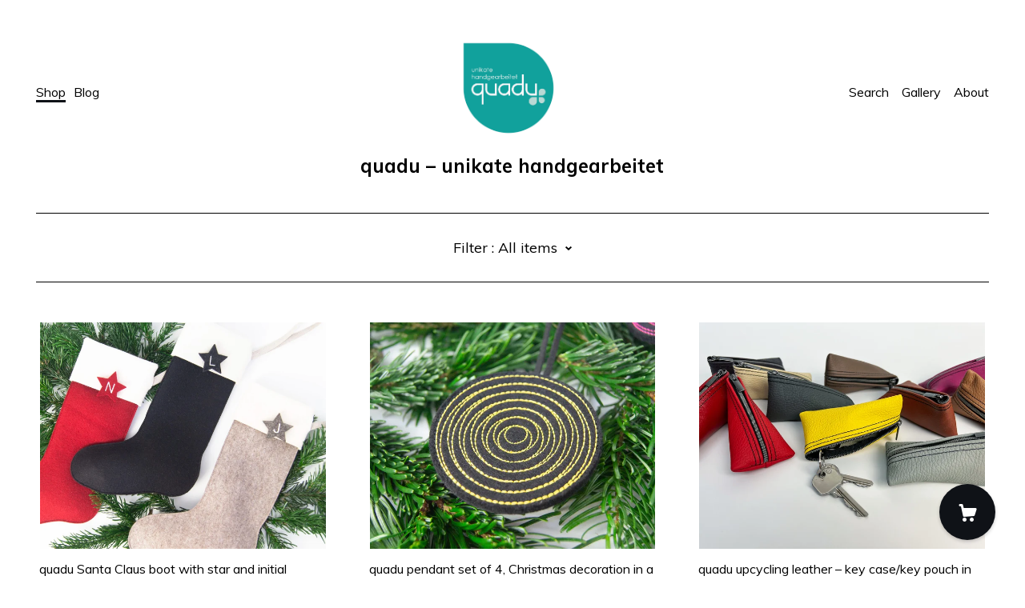

--- FILE ---
content_type: text/html; charset=UTF-8
request_url: https://quadu.de/shop
body_size: 10543
content:
<!DOCTYPE html>
<html prefix="og: http://ogp.me/ns#" lang="en">
    <head>
        <meta name="viewport" content="width=device-width, initial-scale=1, user-scalable=yes"/><meta property="content-type" content="text/html; charset=UTF-8" />
    <meta property="X-UA-Compatible" content="IE=edge" /><link rel="icon" href="https://i.etsystatic.com/13563876/r/isla/b2e128/21377970/isla_75x75.21377970_b9swi539.jpg" type="image/x-icon" /><meta name="description" content="unikate handgearbeitet" />

<meta property="og:url" content="https://quadu.de//shop" />
<meta property="og:type" content="website" />
<meta property="og:title" content="quadu – unikate handgearbeitet" />
<meta property="og:description" content="unikate handgearbeitet" />
<meta property="og:image" content="" />
<meta property="og:site_name" content="quadu – unikate handgearbeitet" />

<meta name="twitter:card" content="summary_large_image" />
<meta name="twitter:title" content="quadu – unikate handgearbeitet" />
<meta name="twitter:description" content="unikate handgearbeitet" />
<meta name="twitter:image" content="" />


    <meta name="p:domain_verify" content="5d17ae999e7a1ac7f2ae902c8d36e477"/><link rel="alternate" type="application/rss+xml" title="Recent blog posts from my shop." href="/blog/rss/" /><link rel="canonical" href="https://quadu.de/shop" /><script nonce="xdzEvbhIYh4RgAqMJReG4kwE">
    !function(e){var r=e.__etsy_logging={};r.errorQueue=[],e.onerror=function(e,o,t,n,s){r.errorQueue.push([e,o,t,n,s])},r.firedEvents=[];r.perf={e:[],t:!1,MARK_MEASURE_PREFIX:"_etsy_mark_measure_",prefixMarkMeasure:function(e){return"_etsy_mark_measure_"+e}},e.PerformanceObserver&&(r.perf.o=new PerformanceObserver((function(e){r.perf.e=r.perf.e.concat(e.getEntries())})),r.perf.o.observe({entryTypes:["element","navigation","longtask","paint","mark","measure","resource","layout-shift"]}));var o=[];r.eventpipe={q:o,logEvent:function(e){o.push(e)},logEventImmediately:function(e){o.push(e)}};var t=!(Object.assign&&Object.values&&Object.fromEntries&&e.Promise&&Promise.prototype.finally&&e.NodeList&&NodeList.prototype.forEach),n=!!e.CefSharp||!!e.__pw_resume,s=!e.PerformanceObserver||!PerformanceObserver.supportedEntryTypes||0===PerformanceObserver.supportedEntryTypes.length,a=!e.navigator||!e.navigator.sendBeacon,p=t||n,u=[];t&&u.push("fp"),s&&u.push("fo"),a&&u.push("fb"),n&&u.push("fg"),r.bots={isBot:p,botCheck:u}}(window);
</script>
        <title>quadu – unikate handgearbeitet</title>
    <link rel="stylesheet" href="https://www.etsy.com/ac/sasquatch/css/custom-shops/themes/brick/main.2ee84c9600b38b.css" type="text/css" />
        <style id="font-style-override">
    @import url(https://fonts.googleapis.com/css?family=Muli:400,700);

    body, .btn, button {
        font-family: 'Muli';
    }

    h1, .h1, h2, .h2, h3, .h3, h4,
    .h4, h5, .h5, h6, .h6 {
        font-family: 'Muli';
        font-weight: 700;
    }

    strong, .strong {
        font-weight: 700;
    }

    .primary-font {
        font-family: 'Muli';
    }

    .secondary-font {
        font-family: 'Muli';
    }

</style>
        <style id="theme-style-overrides"> body, .custom-select, button {  background-color: #FFFFFF;  color: #000000; } a, .header .nav-wrapper .nav-toggle, .eu-dispute-content a {  color: #000000; } .shop-grid .listing-card img:hover {  border-color: #0F1217; } .compact-header.hamburger-nav-open, .compact-header.hamburger-nav-open *, .compact-header.hamburger-nav-open .nav-wrapper, .close-cart-x-icon {  background-color: #0F1217;  color: #ffffff;  border-color: #ffffff; } .header .compact-header .nav-toggle .patty, .header .compact-header .nav-toggle:after, .header .compact-header .nav-toggle:before {  background-color: #000000; } .header .compact-header.hamburger-nav-open .nav-toggle .patty, .header .compact-header.hamburger-nav-open .nav-toggle:after, .header .compact-header.hamburger-nav-open .nav-toggle:before, .close-cart-x-icon:after {  background-color: #ffffff; } .about-page .headline {  color: #000000;  border-color: #000000; } footer, .shop-sections-menu, .custom-select, .error-content, .policy-menu, .slick-arrows, .icon-vertical, .icon-horizontal {  border-color: #000000; } .selected, .cart-trigger, .store-cart-container, .store-cart-box, .cart-slide-right .store-cart-box .cart-footer, .store-cart-box .cart-item .title a, .store-cart-box .cart-item .remove-cart-item, .store-cart-box .cart-content *, .store-cart-box .cart-content, .store-cart-box .cart-content .cart-empty h3, .slick-dots li button, .slick-dots .slick-active button, .shop-pagination a.page-link.selected, .store-cart-box .cart-item .loading-overlay, .cart .custom-select, .cart input {  background-color: #0F1217;  color: #ffffff; } .header .nav-selected, .compact-header .nav-wrapper, .listing-purchase-box a {  background-color: #FFFFFF;  border-color: #0F1217; } .btn {  background: #0F1217;  border-color: #0F1217;  color: #ffffff; } .btn:hover {  background: #0F1217; } .store-cart-box, .store-cart-box .btn, .cart .store-cart-box .cart-footer .cart-total {  border-color: #ffffff; } .custom-select .caret:after {  color: #000000; } code, code a {  background: #0F1217;  color: #ffffff; } .post-divider {  background: #0F1217; } .post-date > * {  background: #FFFFFF; } .post-tags .post-tag {  background: #0F1217;  color: #ffffff; } .pattern-blog.post-page .related-links a, .btn-link {  background: #FFFFFF;  color: #000000; } .announcement {  background: #0F1217;  color: #ffffff; } .shipping-locale-details a {  color: #0F1217 } .module-event-item {  border-color: #0F1217; }</style>
        
    </head>
    <body class="cart-slide-right" data-nnc="3:1769943243:LcwNQhlxKx9pozX0yeIGHP966BQh:68172031109ad806fe8e1754a06b603a79541e8f0dadce8ade98809680830fe5" itemscope itemtype="http://schema.org/LocalBusiness">
        
        <header class="header col-group">
    <div class="content-wrapper push-left">
        <ul>   
                <li class="left-item hide-mobile push-down">
                    <a href="/shop" class="nav-selected">
                        Shop
                    </a>
                </li>
                <li class="left-item blog hide-mobile push-down">
                    <a href="/blog" >
                        Blog
                    </a>
                </li>

                <li class="right-item hide-mobile push-down">
                    <a href="/about" >
                        About
                    </a>
                </li>
                <li class="right-item hide-mobile push-down">
                    <a href="/gallery" >
                        Gallery
                    </a>
                </li>
            

                    <li data-module="search-trigger" class="site-search hide-mobile">
        <button class="search-trigger push-down" data-ui="search-trigger" aria-label="Search">
            Search
        </button>
        <form data-ui="search-bar" class="search" action="/search">
            <input name="q" type="text" placeholder="Search..." aria-label="Search">
            <input class="btn" type="submit" value="Go">
        </form>
    </li>
        </ul>

        <div class="col-xs-8 col-centered hide-mobile push-down ">
            <div class="branding">
                 <h1 class="h2 logo"> 
                
                        <a href="/">
            <div class="logo-image-and-title-container">
                <div class="logo-image-container">
                        <div class="region region-global" data-region="global">
    <div class="module pages-module module-shop-icon module-0 " data-module="shop-icon">
        <div class="module-inner" data-ui="module-inner">
            <img class="shop-icon" alt="" src="//i.etsystatic.com/13563876/r/isla/b2e128/21377970/isla_75x75.21377970_b9swi539.jpg" srcset="//i.etsystatic.com/13563876/r/isla/b2e128/21377970/isla_fullxfull.21377970_b9swi539.jpg 2362w,//i.etsystatic.com/13563876/r/isla/b2e128/21377970/isla_500x500.21377970_b9swi539.jpg 500w,//i.etsystatic.com/13563876/r/isla/b2e128/21377970/isla_360x360.21377970_b9swi539.jpg 360w,//i.etsystatic.com/13563876/r/isla/b2e128/21377970/isla_280x280.21377970_b9swi539.jpg 280w,//i.etsystatic.com/13563876/r/isla/b2e128/21377970/isla_180x180.21377970_b9swi539.jpg 180w,//i.etsystatic.com/13563876/r/isla/b2e128/21377970/isla_140x140.21377970_b9swi539.jpg 140w,//i.etsystatic.com/13563876/r/isla/b2e128/21377970/isla_75x75.21377970_b9swi539.jpg 75w" />
        </div>
    </div>
</div>
                </div>
                    <div class="region region-global" data-region="global">
    <div class="module pages-module module-shop-name module-408832680681 " data-module="shop-name">
        <div class="module-inner" data-ui="module-inner">
            <span class="module-shop-name-text shop-name" data-ui="text" itemprop="name">
    quadu – unikate handgearbeitet
</span>
        </div>
    </div>
</div>
            </div>
        </a>


                
                 </h1> 
            </div>
        </div>
    </div>
    <div data-module="hamburger-nav" class="compact-header">
    <div class="nav-wrapper push-left">
        <div class="col-group col-flush">
            <div class="col-xs-12">
                <div class="branding primary-font">
                     <h1 class="h2 logo"> 
                    
                                <a href="/">
            <div class="logo-image-and-title-container">
                <div class="logo-image-container">
                    <img src="//i.etsystatic.com/13563876/r/isla/b2e128/21377970/isla_75x75.21377970_b9swi539.jpg" srcset="//i.etsystatic.com/13563876/r/isla/b2e128/21377970/isla_360x360.21377970_b9swi539.jpg 360w,//i.etsystatic.com/13563876/r/isla/b2e128/21377970/isla_280x280.21377970_b9swi539.jpg 280w,//i.etsystatic.com/13563876/r/isla/b2e128/21377970/isla_180x180.21377970_b9swi539.jpg 180w,//i.etsystatic.com/13563876/r/isla/b2e128/21377970/isla_140x140.21377970_b9swi539.jpg 140w,//i.etsystatic.com/13563876/r/isla/b2e128/21377970/isla_75x75.21377970_b9swi539.jpg 75w" alt="quadu – unikate handgearbeitet" />
                </div>
                <p>
                        <div class="region region-global" data-region="global">
    <div class="module pages-module module-shop-name module-408832680681 " data-module="shop-name">
        <div class="module-inner" data-ui="module-inner">
            <span class="module-shop-name-text shop-name" data-ui="text" itemprop="name">
    quadu – unikate handgearbeitet
</span>
        </div>
    </div>
</div>
                </p>
                <button aria-label="toggle navigation" class="nav-toggle" data-ui="toggle">
                    <div class="patty"></div>
                </button>
            </div>
        </a>


                    
                     </h1> 
                </div>
            </div>
        </div>
    </div>
    <div class="compact-menu push-left">
        <nav>
            <ul>
                
<li>
    <a href="/shop" class="nav-item-selected">
        Shop
    </a>
</li>
                
<li>
    <a href="/blog" >
        Blog
    </a>
</li>
                
<li>
    <a href="/about" >
        About
    </a>
</li>
                
                
<li>
    <a href="/gallery" >
        Gallery
    </a>
</li>
                
                
                <li>
                    <button data-module="cart-trigger" class="cart-trigger" aria-label="Cart">
                        Cart
                    </button>
                </li>

                
<li>
    <a href="/contact-us" >
        Contact Us
    </a>
</li>

                    <li>
                        <form data-ui="search-bar" class="search" action="/search">
                            <input name="q" type="search" aria-label="Search" placeholder="Search...">
                            <div class="magnifying-glass"></div>
                        </form>
                    </li>
            </ul>
        </nav>
    </div>
</div></header>
<div class="content-wrapper push-down">
        
        <div data-module="shop-sections-menu">
    <div class="push-left">
        <div class="shop-sections-nav menu" data-ui="menu">
            <div class="shop-sections-menu page-header" data-default="All items">
                <div class="menu-trigger" data-ui="menu-trigger">
                    <span class="filter">Filter : </span>
                    <span data-ui="selected-item-label"></span>
                    <span data-ui="filter-arrow" class="ss-icon ss-navigatedown"></span>
                </div>

                <div class="col-group section-links">
                    <ul class="col-xs-12">
                        <li>
                            <a href="/shop" class="selected disabled">
                                All items
                            </a>
                        </li>  
                            <li>
                                <a href="https://quadu.de/shop/19766771/stiftemappchenetuis" >
                                    Stiftemäppchen/etuis
                                </a>
                            </li>
                            <li>
                                <a href="https://quadu.de/shop/20671999/schlusselbanderetuis" >
                                    Schlüsselbänder/etuis
                                </a>
                            </li>
                            <li>
                                <a href="https://quadu.de/shop/20906031/girlanden-dekoration" >
                                    Girlanden & Dekoration
                                </a>
                            </li>
                            <li>
                                <a href="https://quadu.de/shop/20173917/schutz-buchhullen" >
                                    Schutz- & Buchhüllen
                                </a>
                            </li>
                            <li>
                                <a href="https://quadu.de/shop/19766065/schalen-korbe" >
                                    Schalen & Körbe
                                </a>
                            </li>
                            <li>
                                <a href="https://quadu.de/shop/19767926/messertrager" >
                                    Messerträger
                                </a>
                            </li>
                            <li>
                                <a href="https://quadu.de/shop/20407605/magnete" >
                                    Magnete
                                </a>
                            </li>
                            <li>
                                <a href="https://quadu.de/shop/19762080/diy-material" >
                                    DIY Material
                                </a>
                            </li>
                            <li>
                                <a href="https://quadu.de/shop/19834722/untersetzer" >
                                    Untersetzer
                                </a>
                            </li>
                            <li>
                                <a href="https://quadu.de/shop/20168026/grusskarten" >
                                    Grußkarten
                                </a>
                            </li>
                            <li>
                                <a href="https://quadu.de/shop/28706352/geburtstag" >
                                    - Geburtstag -
                                </a>
                            </li>
                            <li>
                                <a href="https://quadu.de/shop/28721671/weihnachten" >
                                    - Weihnachten - 
                                </a>
                            </li>
                            <li>
                                <a href="https://quadu.de/shop/28721663/ostern" >
                                    - Ostern -
                                </a>
                            </li>
                    </ul>
                </div>
            </div>
        </div>
    </div>
</div>
    
    <div class="col-group col-flush shop-grid push-left">
            <div class="listing col-xs-12 col-sm-6 col-lg-4 col-xl-3">
                <a class="listing-card" href="//quadu.de/listing/1850346325/quadu-santa-claus-boot-with-star-and">
                    <img src="https://i.etsystatic.com/13563876/c/1996/1996/669/0/il/4c7a6b/6529852862/il_680x540.6529852862_gbl3.jpg" alt="quadu Santa Claus boot with star and initial" />
                    <span class="card-label">
                        <span class="title">quadu Santa Claus boot with star and initial</span>

                            <span class="price">$30.98</span>
                    </span>
                </a>
            </div>
            <div class="listing col-xs-12 col-sm-6 col-lg-4 col-xl-3">
                <a class="listing-card" href="//quadu.de/listing/1850359287/quadu-pendant-set-of-4-christmas">
                    <img src="https://i.etsystatic.com/13563876/r/il/03759e/6529916566/il_680x540.6529916566_p0rj.jpg" alt="quadu pendant set of 4, Christmas decoration in a simple design" />
                    <span class="card-label">
                        <span class="title">quadu pendant set of 4, Christmas decoration in a simple design</span>

                            <span class="price">$17.35</span>
                    </span>
                </a>
            </div>
            <div class="listing col-xs-12 col-sm-6 col-lg-4 col-xl-3">
                <a class="listing-card" href="//quadu.de/listing/1702268765/quadu-upcycling-leather-key-casekey">
                    <img src="https://i.etsystatic.com/13563876/r/il/0ce15b/5918609127/il_680x540.5918609127_9hw7.jpg" alt="quadu upcycling leather – key case/key pouch in various colors" />
                    <span class="card-label">
                        <span class="title">quadu upcycling leather – key case/key pouch in various colors</span>

                            <span class="price">$17.35</span>
                    </span>
                </a>
            </div>
            <div class="listing col-xs-12 col-sm-6 col-lg-4 col-xl-3">
                <a class="listing-card" href="//quadu.de/listing/1143069124/quadu-felt-coasters-set-of-4-square">
                    <img src="https://i.etsystatic.com/13563876/c/3000/1997/0/0/il/e8f2d1/3584340074/il_680x540.3584340074_l5ps.jpg" alt="quadu felt coasters set of 4 – square" />
                    <span class="card-label">
                        <span class="title">quadu felt coasters set of 4 – square</span>

                            <span class="price">$8.67</span>
                    </span>
                </a>
            </div>
            <div class="listing col-xs-12 col-sm-6 col-lg-4 col-xl-3">
                <a class="listing-card" href="//quadu.de/listing/1155981657/quadu-18-lucky-pigs">
                    <img src="https://i.etsystatic.com/13563876/r/il/923011/5412318540/il_680x540.5412318540_naeh.jpg" alt="quadu 18 lucky pigs" />
                    <span class="card-label">
                        <span class="title">quadu 18 lucky pigs</span>

                            <span class="price">$9.91</span>
                    </span>
                </a>
            </div>
            <div class="listing col-xs-12 col-sm-6 col-lg-4 col-xl-3">
                <a class="listing-card" href="//quadu.de/listing/1155252977/quadu-20-colorful-numbers-38-mm">
                    <img src="https://i.etsystatic.com/13563876/c/3000/1996/0/0/il/474822/3577788302/il_680x540.3577788302_ovrr.jpg" alt="quadu 20 colorful numbers – 38 mm" />
                    <span class="card-label">
                        <span class="title">quadu 20 colorful numbers – 38 mm</span>

                            <span class="price">$9.91</span>
                    </span>
                </a>
            </div>
            <div class="listing col-xs-12 col-sm-6 col-lg-4 col-xl-3">
                <a class="listing-card" href="//quadu.de/listing/962347600/quadu-25-colorful-felt-hearts-mini-25-mm">
                    <img src="https://i.etsystatic.com/13563876/r/il/b40c30/2924311806/il_680x540.2924311806_iv7s.jpg" alt="quadu 25 colorful felt hearts mini – 25 mm" />
                    <span class="card-label">
                        <span class="title">quadu 25 colorful felt hearts mini – 25 mm</span>

                            <span class="price">$9.91</span>
                    </span>
                </a>
            </div>
            <div class="listing col-xs-12 col-sm-6 col-lg-4 col-xl-3">
                <a class="listing-card" href="//quadu.de/listing/976321067/quadu-25-colorful-felt-stars-25-mm">
                    <img src="https://i.etsystatic.com/13563876/r/il/ef67c2/2924325328/il_680x540.2924325328_lpyb.jpg" alt="quadu 25 colorful felt stars – 25 mm" />
                    <span class="card-label">
                        <span class="title">quadu 25 colorful felt stars – 25 mm</span>

                            <span class="price">$9.91</span>
                    </span>
                </a>
            </div>
            <div class="listing col-xs-12 col-sm-6 col-lg-4 col-xl-3">
                <a class="listing-card" href="//quadu.de/listing/991124717/quadu-25-colorful-circles-26-mm">
                    <img src="https://i.etsystatic.com/13563876/r/il/be2aab/2972025945/il_680x540.2972025945_dkd8.jpg" alt="quadu 25 colorful circles – 26 mm" />
                    <span class="card-label">
                        <span class="title">quadu 25 colorful circles – 26 mm</span>

                            <span class="price">$9.91</span>
                    </span>
                </a>
            </div>
            <div class="listing col-xs-12 col-sm-6 col-lg-4 col-xl-3">
                <a class="listing-card" href="//quadu.de/listing/895853916/quadu-felt-bowl-set-of-2-double-facetwo">
                    <img src="https://i.etsystatic.com/13563876/r/il/2e3f12/2681439436/il_680x540.2681439436_cztd.jpg" alt="quadu felt bowl – set of 2 – double-face/two-tone" />
                    <span class="card-label">
                        <span class="title">quadu felt bowl – set of 2 – double-face/two-tone</span>

                            <span class="price">$28.50</span>
                    </span>
                </a>
            </div>
            <div class="listing col-xs-12 col-sm-6 col-lg-4 col-xl-3">
                <a class="listing-card" href="//quadu.de/listing/895850572/quadu-felt-coasters-set-of-6-double">
                    <img src="https://i.etsystatic.com/13563876/c/3000/1985/0/0/il/9195da/2729081829/il_680x540.2729081829_6ze0.jpg" alt="quadu felt coasters, set of 6 – double-sided/two-tone – geometric shapes" />
                    <span class="card-label">
                        <span class="title">quadu felt coasters, set of 6 – double-sided/two-tone – geometric shapes</span>

                            <span class="price">$17.35</span>
                    </span>
                </a>
            </div>
            <div class="listing col-xs-12 col-sm-6 col-lg-4 col-xl-3">
                <a class="listing-card" href="//quadu.de/listing/905221139/quadu-christmas-card-set-of-3-geometric">
                    <img src="https://i.etsystatic.com/13563876/r/il/e89153/2663507626/il_680x540.2663507626_3o7l.jpg" alt="quadu Christmas card set of 3 – geometric tree with balls – HAPPY FESTIVAL" />
                    <span class="card-label">
                        <span class="title">quadu Christmas card set of 3 – geometric tree with balls – HAPPY FESTIVAL</span>

                            <span class="price">$12.39</span>
                    </span>
                </a>
            </div>
            <div class="listing col-xs-12 col-sm-6 col-lg-4 col-xl-3">
                <a class="listing-card" href="//quadu.de/listing/779005176/quadu-easter-bunny-3-piece-set">
                    <img src="https://i.etsystatic.com/13563876/r/il/97210c/2300033917/il_680x540.2300033917_607c.jpg" alt="quadu Easter Bunny 3-Piece Set - Decoration - Pendant - 14 Colors" />
                    <span class="card-label">
                        <span class="title">quadu Easter Bunny 3-Piece Set - Decoration - Pendant - 14 Colors</span>

                            <span class="price">$9.91</span>
                    </span>
                </a>
            </div>
            <div class="listing col-xs-12 col-sm-6 col-lg-4 col-xl-3">
                <a class="listing-card" href="//quadu.de/listing/767468854/quadu-vaccination-certificate-cover-dog">
                    <img src="https://i.etsystatic.com/13563876/r/il/4d5b0c/2201336284/il_680x540.2201336284_7gyp.jpg" alt="quadu vaccination certificate cover dog" />
                    <span class="card-label">
                        <span class="title">quadu vaccination certificate cover dog</span>

                            <span class="price">$16.11</span>
                    </span>
                </a>
            </div>
            <div class="listing col-xs-12 col-sm-6 col-lg-4 col-xl-3">
                <a class="listing-card" href="//quadu.de/listing/765513220/quadu-lanyard-cork-30-mm-wide-or-25-mm">
                    <img src="https://i.etsystatic.com/13563876/r/il/0f4829/2240191853/il_680x540.2240191853_bzqx.jpg" alt="quadu lanyard cork – 30 mm wide or 25 mm wide" />
                    <span class="card-label">
                        <span class="title">quadu lanyard cork – 30 mm wide or 25 mm wide</span>

                            <span class="price">$9.91</span>
                    </span>
                </a>
            </div>
            <div class="listing col-xs-12 col-sm-6 col-lg-4 col-xl-3">
                <a class="listing-card" href="//quadu.de/listing/763888060/quadu-keyring-with-stars-30-mm-wide">
                    <img src="https://i.etsystatic.com/13563876/r/il/7690b2/2233078949/il_680x540.2233078949_qvv6.jpg" alt="quadu Keyring with Stars – 30 mm wide" />
                    <span class="card-label">
                        <span class="title">quadu Keyring with Stars – 30 mm wide</span>

                            <span class="price">$9.91</span>
                    </span>
                </a>
            </div>
            <div class="listing col-xs-12 col-sm-6 col-lg-4 col-xl-3">
                <a class="listing-card" href="//quadu.de/listing/763604668/quadu-key-fob-rose-gold-25-mm-wide">
                    <img src="https://i.etsystatic.com/13563876/c/3000/1985/0/0/il/b6ee66/2184192452/il_680x540.2184192452_d0y4.jpg" alt="quadu key fob rose gold – 25 mm wide" />
                    <span class="card-label">
                        <span class="title">quadu key fob rose gold – 25 mm wide</span>

                            <span class="price">$9.91</span>
                    </span>
                </a>
            </div>
            <div class="listing col-xs-12 col-sm-6 col-lg-4 col-xl-3">
                <a class="listing-card" href="//quadu.de/listing/709539493/quadu-pencil-case-pouch-made-of-snappap">
                    <img src="https://i.etsystatic.com/13563876/r/il/f55f2b/1891351726/il_680x540.1891351726_on50.jpg" alt="quadu pencil case – pouch made of SnapPap plus in black / 4 zipper variations" />
                    <span class="card-label">
                        <span class="title">quadu pencil case – pouch made of SnapPap plus in black / 4 zipper variations</span>

                            <span class="price">$17.35</span>
                    </span>
                </a>
            </div>
            <div class="listing col-xs-12 col-sm-6 col-lg-4 col-xl-3">
                <a class="listing-card" href="//quadu.de/listing/679664442/quadu-easter-eggs-set-of-3-decoration">
                    <img src="https://i.etsystatic.com/13563876/c/2499/1984/210/0/il/cb561f/1871447311/il_680x540.1871447311_y81p.jpg" alt="quadu Easter eggs set of 3 - decoration - pendant - aubergine/purple/pink" />
                    <span class="card-label">
                        <span class="title">quadu Easter eggs set of 3 - decoration - pendant - aubergine/purple/pink</span>

                            <span class="price">$9.91</span>
                    </span>
                </a>
            </div>
            <div class="listing col-xs-12 col-sm-6 col-lg-4 col-xl-3">
                <a class="listing-card" href="//quadu.de/listing/693514873/quadu-easter-eggs-set-of-3-decoration">
                    <img src="https://i.etsystatic.com/13563876/r/il/fb7d6e/1871431827/il_680x540.1871431827_97op.jpg" alt="quadu Easter eggs set of 3 - decoration - pendant - shades of blue" />
                    <span class="card-label">
                        <span class="title">quadu Easter eggs set of 3 - decoration - pendant - shades of blue</span>

                            <span class="price">$9.91</span>
                    </span>
                </a>
            </div>
    </div>
        <div class="shop-pagination">
                <div class="items-pager">
                <a aria-label="Previous page of results" tabindex="-1" class="pager-link-disabled pager-arrow page-link pager-backward" href="#">
                    <span class="ss-icon ss-navigateleft"></span>
                </a>

        <div class="pages">
                    <a class="page-link selected" href="/shop?page=1">1</a>
                    <a class="page-link " href="/shop?page=2">2</a>
                    <a class="page-link " href="/shop?page=3">3</a>
                    <a class="page-link " href="/shop?page=4">4</a>
                    <a class="page-link " href="/shop?page=5">5</a>
        </div>

                <a aria-label="Next page of results" class="pager-arrow page-link pager-forward" href="/shop?page=2">
                    <span class="ss-icon ss-navigateright"></span>
                </a>
    </div>
        </div>
    </div>
</div>
<div class="content-wrapper">
    <footer data-module="footer" class="push-left">
            
        <button data-module="cart-trigger" aria-label="Cart" class="cart-trigger ss-etsy ss-cart"></button>

        <div class="col-group col-full-width">
            <div class="col-xs-12 col-full-width">
                <ul class="share-icons">
                            <li class="share-icon">
                                <a href="http://www.facebook.com/537654739698697" target="_blank" aria-label="facebook">
                                    <span class="ss-icon ss-facebook" ></span>
                                </a>
                            </li>
                            <li class="share-icon">
                                <a href="https://www.pinterest.de/quaduunikate/" target="_blank" aria-label="pinterest">
                                    <span class="ss-icon ss-pinterest" ></span>
                                </a>
                            </li>
                            <li class="share-icon">
                                <a href="https://www.instagram.com/quadu.unikate/" target="_blank" aria-label="instagram">
                                    <span class="ss-icon ss-instagram" ></span>
                                </a>
                            </li>

                    
<li>
    <a href="/contact-us" >
        Contact Us
    </a>
</li>
        
                    
<li>
    <a href="/policy" >
        Shipping and Policies
    </a>
</li>
                    
                </ul>
                <div class="footer-powered">
                    <div class="copyright truncated">&copy; 2026 quadu – unikate handgearbeitet.</div>
                    <a href="https://www.etsy.com/pattern?ref=quadu-pwrdby" target="_blank" data-no-preview-hijack>
    Powered by Etsy
</a>
                </div>
            </div>
        </div>
    </footer>

        <div data-module="cart" class="cart" role="dialog">
        <div class="store-cart-container" data-ui="cart-box" tabindex="0">
            <div class="store-cart-box">
                <div class="cart-header">
                        <span class="item-count">0 items in your cart</span>
                    <button class="close-cart" data-ui="close-cart" aria-label="Close">Close</button>
                    <button class="close-cart-x-button" data-ui="close-cart" aria-label="Close"> <span class="close-cart-x-icon"></span> </button>
                </div>

                <div class="cart-content clearfix" data-ui="cart-content">
                        <div class="cart-empty">
                            <h3>Keep shopping! :)</h3>
                        </div>
                </div>

            </div>
        </div>
    </div>
     <div class="impressum-form-container">
    <div class="impressum impressum-form" data-ui="impressum">
        <div class="inner-container">
            <div class="impressum-header">
                <h3>Legal imprint</h3>
                <div class="impressum-content" data-ui="impressum-content"></div>
            </div>
             <div class="impressum-close-btn form-button-container">
                <button class="btn" data-ui="impressum-close-btn">
                    <span class="btn-text">Close</span>
                </button>
            </div>
        </div>
    </div>
</div>    </div>
        
        <script nonce="xdzEvbhIYh4RgAqMJReG4kwE">
    window.Etsy = window.Etsy || {};
    window.Etsy.Context = {"page_guid":"1018f86210c0.25bde6738ada8bcea63c.00","clientlogger":{"is_enabled":true,"endpoint":"\/clientlog","logs_per_page":6,"id":"EufvDFpi9XQ8uFvcrmTYYJ0E3u09","digest":"35d8f486d603d3598ac2635cad41a631436d2332","enabled_features":["info","warn","error","basic","uncaught"]}};
</script>

<script nonce="xdzEvbhIYh4RgAqMJReG4kwE">
    __webpack_public_path__ = "https://www.etsy.com/ac/evergreenVendor/js/en-US/"
</script>
    <script src="https://www.etsy.com/ac/evergreenVendor/js/en-US/vendor_bundle.1e397356b19ae5cf6c49.js" nonce="xdzEvbhIYh4RgAqMJReG4kwE" defer></script>
    <script src="https://www.etsy.com/paula/v3/polyfill.min.js?etsy-v=v5&flags=gated&features=AbortController%2CDOMTokenList.prototype.@@iterator%2CDOMTokenList.prototype.forEach%2CIntersectionObserver%2CIntersectionObserverEntry%2CNodeList.prototype.@@iterator%2CNodeList.prototype.forEach%2CObject.preventExtensions%2CString.prototype.anchor%2CString.raw%2Cdefault%2Ces2015%2Ces2016%2Ces2017%2Ces2018%2Ces2019%2Ces2020%2Ces2021%2Ces2022%2Cfetch%2CgetComputedStyle%2CmatchMedia%2Cperformance.now" nonce="xdzEvbhIYh4RgAqMJReG4kwE" defer></script>
    <script src="https://www.etsy.com/ac/evergreenVendor/js/en-US/custom-shops/themes/brick/main.7a5ff241ac901353272a.js" nonce="xdzEvbhIYh4RgAqMJReG4kwE" defer></script>
        <script type='text/javascript' nonce='xdzEvbhIYh4RgAqMJReG4kwE'>
    window.__etsy_logging=window.__etsy_logging||{perf:{}};window.__etsy_logging.url="\/\/www.etsy.com\/bcn\/beacon";window.__etsy_logging.defaults={"ab":{"xplat.runtime_config_service.ramp":["on","x","b4354c"],"custom_shops.buyer.SSL_base_redirect":["on","x","6b51d2"],"custom_shops.domains.multiple_connected_support":["on","x","ffc63f"],"osx.swedish_language":["ineligible","e","d8527a"],"custom_shops.ssl_enabled":["on","x","74c2fc"],"custom_shops.language_translation_control":["on","x","211770"],"custom_shops.sellers.dashboard.pages":["on","x","12e2b2"],"iat.mt.de":["ineligible","e","6fe2bd"],"iat.mt.fr":["ineligible","e","781db2"],"made_for_cats.persotools.personalization_charging_cart":["off","x","74ea89"],"checkout.price_decreased_in_cart_message":["on","x","9e7469"],"checkout\/covid_shipping_restrictions":["ineligible","e","153e2d"],"checkout.memoize_purchase_state_verifier_error":["on","x","164c8f"],"checkout.use_memoized_purchase_state_data_to_verify_listing_restoration":["on","x","7aef85"],"checkout.split_shop_and_listing_cart_purchase_state_verification":["off","x","3cc63a"],"fulfillment_platform.country_to_country_multi_edd.web":["on","x","545db4"],"fulfillment_platform.country_to_country_multi_edd.boe":["ineligible","e","4b02c5"],"custom_shops.sellers.pattern_only_listings":["on","x","c9aef0"],"disambiguate_usd_outside_usa":["ineligible","e","c8897d"],"builda_scss":["sasquatch","x","96bd82"],"web_components.mustache_filter_request":["on","x","fa4665"],"custom_shops.custom_pages.events":["on","x","6d3e42"],"custom_shops.custom_pages.gallery":["on","x","8fddb4"],"custom_shops.ad_track":["on","x","9a8e38"],"convos.guest_convos.guest_shardifier":["on","x","d9e244"],"custom_shops.sellers.search":["on","x","7a9a12"],"custom_shops.sellers.dashboard.module_featured":["on","x","9b0feb"],"custom_shops.sellers.secondary_font":["on","x","aa2c58"],"polyfills":["on","x","db574b"],"polyfill_experiment_4":["no_filtering","x","0e8409"]},"user_id":null,"page_guid":"1018f86210c0.25bde6738ada8bcea63c.00","page_guid_source":"guid-source-generated","version":1,"request_uuid":"EufvDFpi9XQ8uFvcrmTYYJ0E3u09","cdn-provider":"","header_fingerprint":"ua","header_signature":"5ea1461e449bce1cee11af152f6b3da8","ip_org":"Amazon.com","ref":"","loc":"http:\/\/quadu.de\/shop","locale_currency_code":"USD","pref_language":"en-US","region":"US","detected_currency_code":"USD","detected_language":"en-US","detected_region":"US","isWhiteListedMobileDevice":false,"isMobileRequestIgnoreCookie":false,"isMobileRequest":false,"isMobileDevice":false,"isMobileSupported":false,"isTabletSupported":false,"isTouch":false,"isEtsyApp":false,"isPreviewRequest":false,"isChromeInstantRequest":false,"isMozPrefetchRequest":false,"isTestAccount":false,"isSupportLogin":false,"isInternal":false,"isInWebView":false,"botCheck":["da","dc","ua"],"isBot":true,"isSyntheticTest":false,"event_source":"customshops","browser_id":"h6jlPUq9HRt-VfhlSvEW_zP_1LiJ","gdpr_tp":3,"gdpr_p":3,"transcend_strategy_consent_loaded_status":"FetchMiss","transcend_strategy_initial_fetch_time_ms":null,"transcend_strategy_consent_reconciled_time_ms":null,"device_identifier":{"source":"new_uaid_cookie","value":"h6jlPUq9HRt-VfhlSvEW_zP_1LiJ"},"page_time":165,"load_strategy":"page_navigation"};
    !function(e,t){var n=e.__etsy_logging,o=n.url,i=n.firedEvents,a=n.defaults,r=a.ab||{},s=n.bots.botCheck,c=n.bots.isBot;n.mergeObject=function(e){for(var t=1;t<arguments.length;t++){var n=arguments[t];for(var o in n)Object.prototype.hasOwnProperty.call(n,o)&&(e[o]=n[o])}return e};!a.ref&&(a.ref=t.referrer),!a.loc&&(a.loc=e.location.href),!a.webkit_page_visibility&&(a.webkit_page_visibility=t.webkitVisibilityState),!a.event_source&&(a.event_source="web"),a.event_logger="frontend",a.isIosApp&&!0===a.isIosApp?a.event_source="ios":a.isAndroidApp&&!0===a.isAndroidApp&&(a.event_source="android"),s.length>0&&(a.botCheck=a.botCheck||[],a.botCheck=a.botCheck.concat(s)),a.isBot=c,t.wasDiscarded&&(a.was_discarded=!0);var v=function(t){if(e.XMLHttpRequest){var n=new XMLHttpRequest;n.open("POST",o,!0),n.send(JSON.stringify(t))}};n.updateLoc=function(e){e!==a.loc&&(a.ref=a.loc,a.loc=e)},n.adminPublishEvent=function(n){"function"==typeof e.CustomEvent&&t.dispatchEvent(new CustomEvent("eventpipeEvent",{detail:n})),i.push(n)},n.preparePEPerfBeaconAbMismatchEventIfNecessary=function(){if(!0===n.shouldLogAbMismatch){var e=n.abVariantsForMismatchEvent;for(var t in r)if(Object.prototype.hasOwnProperty.call(r,t)){var o=r[t];if(void 0!==o){var i=o[0];if(void 0!==i){var a=e[t];void 0===a&&(a={});var s=a[i];void 0===s&&(s=[]),s.push({name:"default",selector:o[1],hash:o[2]}),a[i]=s,e[t]=a}}}n.abVariantsForMismatchEvent=e}},n.sendEvents=function(t,i){var s=a;if("perf"===i){var c={event_logger:i};n.asyncAb&&(n.preparePEPerfBeaconAbMismatchEventIfNecessary(),c.ab=n.mergeObject({},n.asyncAb,r)),s=n.mergeObject({},a,c)}var f={events:t,shared:s};e.navigator&&"function"==typeof e.navigator.sendBeacon?function(t){t.events.forEach((function(e){e.attempted_send_beacon=!0})),e.navigator.sendBeacon(o,JSON.stringify(t))||(t.events.forEach((function(e){e.send_beacon_failed=!0})),v(t))}(f):v(f),n.adminPublishEvent(f)}}(window,document);
</script>

<script type='text/javascript' nonce='xdzEvbhIYh4RgAqMJReG4kwE'>window.__etsy_logging.eventpipe.primary_complement={"attributes":{"guid":"1018f862149c.b67b4a4e99b3c8bb2fdd.00","event_name":"default_primary_event_complementary","event_logger":"frontend","primary_complement":true}};!function(e){var t=e.__etsy_logging,i=t.eventpipe,n=i.primary_complement,o=t.defaults.page_guid,r=t.sendEvents,a=i.q,c=void 0,d=[],h=0,u="frontend",l="perf";function g(){var e,t,i=(h++).toString(16);return o.substr(0,o.length-2)+((t=2-(e=i).length)>0?new Array(t+1).join("0")+e:e)}function v(e){e.guid=g(),c&&(clearTimeout(c),c=void 0),d.push(e),c=setTimeout((function(){r(d,u),d=[]}),50)}!function(t){var i=document.documentElement;i&&(i.clientWidth&&(t.viewport_width=i.clientWidth),i.clientHeight&&(t.viewport_height=i.clientHeight));var n=e.screen;n&&(n.height&&(t.screen_height=n.height),n.width&&(t.screen_width=n.width)),e.devicePixelRatio&&(t.device_pixel_ratio=e.devicePixelRatio),e.orientation&&(t.orientation=e.orientation),e.matchMedia&&(t.dark_mode_enabled=e.matchMedia("(prefers-color-scheme: dark)").matches)}(n.attributes),v(n.attributes),i.logEvent=v,i.logEventImmediately=function(e){var t="perf"===e.event_name?l:u;e.guid=g(),r([e],t)},a.forEach((function(e){v(e)}))}(window);</script>
        <script nonce="xdzEvbhIYh4RgAqMJReG4kwE">
    window.dataLayer = [
    {
        "tp_consent": "yes",
        "Language": "en-US",
        "Region": "US",
        "Currency": "USD",
        "UAID": "h6jlPUq9HRt-VfhlSvEW_zP_1LiJ",
        "DetectedRegion": "US",
        "uuid": 1769943243,
        "request_start_time": 1769943243
    },
    {
        "event": "cstmSellerTrackerEvent",
        "cstmSellerTrackerID": "UA-150420114-1",
        "cstmSellerTrackerDomain": "quadu.de"
    }
];
</script>
<noscript>
    <iframe src="//www.googletagmanager.com/ns.html?id=GTM-TG543P"
        height="0" width="0" style="display:none;visibility:hidden"></iframe>
</noscript>
<script nonce='xdzEvbhIYh4RgAqMJReG4kwE'>
(function(w,d,s,l,i){w[l]=w[l]||[];w[l].push({'gtm.start':
new Date().getTime(),event:'gtm.js'});var f=d.getElementsByTagName(s)[0],
j=d.createElement(s),dl=l!='dataLayer'?'&l='+l:'';j.async=true;j.src=
'//www.googletagmanager.com/gtm.js?id='+i+dl;var n=d.querySelector('[nonce]');
n&&j.setAttribute('nonce',n.nonce||n.getAttribute('nonce'));f.parentNode.insertBefore(j,f);
})(window,document,'script','dataLayer','GTM-TG543P');

</script>
        <script nonce="xdzEvbhIYh4RgAqMJReG4kwE">
            window.PatternContext = {};
            window.PatternContext.ContactFormData = {"messages":{"contact_valid_name":"Please enter a valid name","contact_valid_email":"Please enter a valid Email","contact_msg_placeholder":"Click here to enter a message","contact_thanks_short":"Thanks for getting in touch!","contact_thanks_long":"We will get back to you as soon as we can. Meanwhile, you can check your email for receipt of the message.","contact_confirm":"Please confirm your email.","contact_signature":"Your friend,","contact_continue":"Continue Browsing","contact_loading":"Loading","contact_submit":"Submit","contact_email_label":"Email","contact_name_label":"Name","contact_terms":"By clicking submit, you agree to Etsy\u2019s <a href=\"http:\/\/www.etsy.com\/legal\/terms\" target=\"_blank\">Terms of Use<\/a> and <a href=\"http:\/\/www.etsy.com\/legal\/privacy\" target=\"_blank\">Privacy Policy<\/a>.","modal_close":"Close","general_contact_us":"Contact us"},"shop_display_name":"quadu \u2013 unikate handgearbeitet","listing":false};
        </script>
    </body>
</html>

--- FILE ---
content_type: text/plain
request_url: https://www.google-analytics.com/j/collect?v=1&_v=j102&a=1198821551&t=pageview&_s=1&dl=https%3A%2F%2Fquadu.de%2Fshop&ul=en-us%40posix&dt=quadu%20%E2%80%93%20unikate%20handgearbeitet&sr=1280x720&vp=1280x720&_u=YEBAAAABAAAAACAAo~&jid=1103176533&gjid=140183326&cid=966171902.1769943245&tid=UA-150420114-1&_gid=652303183.1769943245&_r=1&_slc=1&gtm=45He61r1n71TG543Pv71538743za200zd71538743&gcd=13l3l3l3l1l1&dma=0&tag_exp=103116026~103200004~104527907~104528501~104684208~104684211~115495939~115616986~115938466~115938468~116185181~116185182~116988316~117041588&z=1377358650
body_size: -448
content:
2,cG-PFF426Z6B6